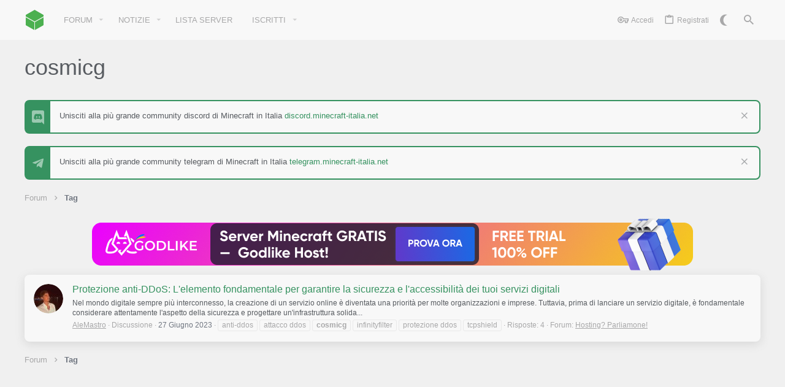

--- FILE ---
content_type: text/html; charset=utf-8
request_url: https://www.google.com/recaptcha/api2/aframe
body_size: 269
content:
<!DOCTYPE HTML><html><head><meta http-equiv="content-type" content="text/html; charset=UTF-8"></head><body><script nonce="1fBAJNGsy2G5LqkOXgq3Zw">/** Anti-fraud and anti-abuse applications only. See google.com/recaptcha */ try{var clients={'sodar':'https://pagead2.googlesyndication.com/pagead/sodar?'};window.addEventListener("message",function(a){try{if(a.source===window.parent){var b=JSON.parse(a.data);var c=clients[b['id']];if(c){var d=document.createElement('img');d.src=c+b['params']+'&rc='+(localStorage.getItem("rc::a")?sessionStorage.getItem("rc::b"):"");window.document.body.appendChild(d);sessionStorage.setItem("rc::e",parseInt(sessionStorage.getItem("rc::e")||0)+1);localStorage.setItem("rc::h",'1769310114065');}}}catch(b){}});window.parent.postMessage("_grecaptcha_ready", "*");}catch(b){}</script></body></html>